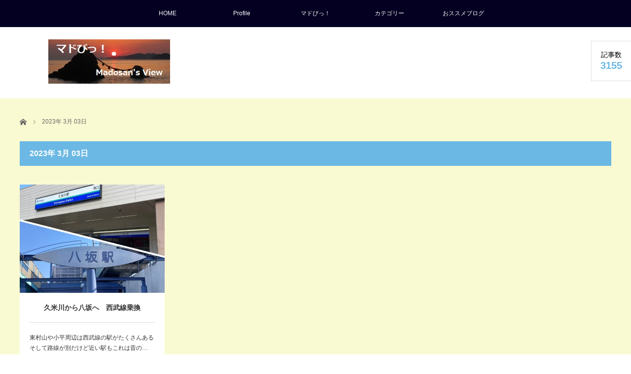

--- FILE ---
content_type: text/html; charset=utf-8
request_url: https://www.google.com/recaptcha/api2/aframe
body_size: 266
content:
<!DOCTYPE HTML><html><head><meta http-equiv="content-type" content="text/html; charset=UTF-8"></head><body><script nonce="LSriwzKigpmqTD1Qzra7zg">/** Anti-fraud and anti-abuse applications only. See google.com/recaptcha */ try{var clients={'sodar':'https://pagead2.googlesyndication.com/pagead/sodar?'};window.addEventListener("message",function(a){try{if(a.source===window.parent){var b=JSON.parse(a.data);var c=clients[b['id']];if(c){var d=document.createElement('img');d.src=c+b['params']+'&rc='+(localStorage.getItem("rc::a")?sessionStorage.getItem("rc::b"):"");window.document.body.appendChild(d);sessionStorage.setItem("rc::e",parseInt(sessionStorage.getItem("rc::e")||0)+1);localStorage.setItem("rc::h",'1769502981110');}}}catch(b){}});window.parent.postMessage("_grecaptcha_ready", "*");}catch(b){}</script></body></html>